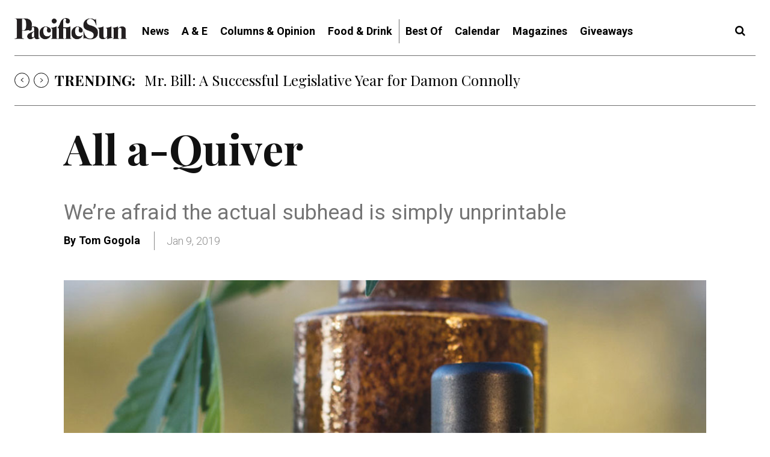

--- FILE ---
content_type: application/javascript
request_url: https://prism.app-us1.com/?a=67896802&u=https%3A%2F%2Fpacificsun.com%2Fall-a-quiver%2F
body_size: 123
content:
window.visitorGlobalObject=window.visitorGlobalObject||window.prismGlobalObject;window.visitorGlobalObject.setVisitorId('383a85d7-f885-4527-9151-a18e75f49d4d', '67896802');window.visitorGlobalObject.setWhitelistedServices('tracking', '67896802');